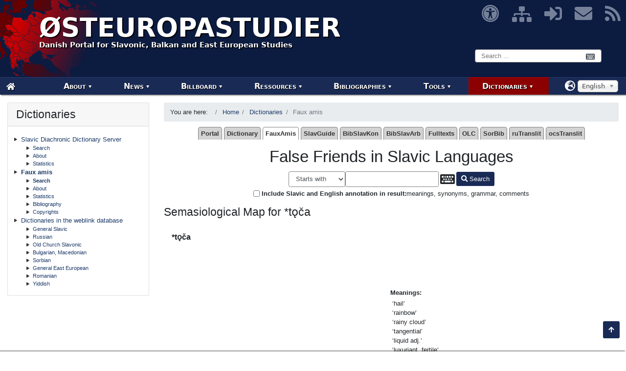

--- FILE ---
content_type: text/html; charset=utf-8
request_url: https://oesteuropastudier.dk/en/dictionaries/fauxamis?mode=showterm&term_id=144&form=tu%EF%BF%BD%EF%BF%BDa&language=Bosnian
body_size: 12901
content:
<!DOCTYPE html>
<html lang="en-gb" dir="ltr">
<head>
  <meta charset="utf-8">
  <meta name="viewport" content="width=device-width, initial-scale=1.0">
  <script src="/templates/oestudier3/js/jquery-3.4.1.min.js"></script>
  <base href="/en/dictionaries/fauxamis">
  <meta name="keywords" content="Østeuropa, Sydøsteuropa, Østeuropastudier, ØSØ, Grækenland, Rusland, Hviderusland, Ukraine, Polen, Tjekkiet, Slovakiet, Tjekkoslovakiet, Jugoslavien, Sovjetunion, Slovenien, Kroatien, Bosnien, Hercegovina, Serbien, Montenegro, Macedonien, Bulgarien, Grækenland, Ungarn, Rumænien, slavistik, slavisk, østslavistk, vestslavisk, sydslavisk, russisk, hviderussisk, ukrainsk, polsk, tjekkisk, slovaksk, slovensk, kroatisk, serbokroatisk, serbisk, bosnisk, montenegrinsk, macendonsk, ungarsk, rumænsk, BKS, bulgarsk, græsk, østeuropastudier, grækenlandstudier, Københavns Universitet, Balkan, balkanstudier, balkanistik, SNG, sovjet">
  <meta name="description" content="Do similar words from different Slavic languages have the same meaning? Easy-to-use access to information on interlingual interferences in the Slavic languages.">
  <title>Bosnian ‘tu��a’ - Database of False Friends in Slavic Languages</title>
  <link href="/templates/oestudier3/favicon.ico" rel="shortcut icon" type="image/vnd.microsoft.icon">
  <link href="/components/com_falsefriends/falsefriend/style.css" rel="stylesheet">
  <link href="/media/mod_languages/css/template.css?9939262990b17d665d37e3fe104fb2ef" rel="stylesheet">
  <link href="/media/jui/css/chosen.css?9939262990b17d665d37e3fe104fb2ef" rel="stylesheet">
  <link href="/media/com_finder/css/finder.css?9939262990b17d665d37e3fe104fb2ef" rel="stylesheet">
  <script src="/media/jui/js/jquery.min.js?9939262990b17d665d37e3fe104fb2ef"></script>
  <script src="/templates/oestudier3/js/jui/jquery-noconflict.js?9939262990b17d665d37e3fe104fb2ef"></script>
  <script src="/media/jui/js/jquery-migrate.min.js?9939262990b17d665d37e3fe104fb2ef"></script>
  <script src="/media/jui/js/chosen.jquery.min.js?9939262990b17d665d37e3fe104fb2ef"></script>
  <script src="/templates/oestudier3/js/jui/bootstrap.min.js?9939262990b17d665d37e3fe104fb2ef"></script>
  <script src="/media/jui/js/jquery.autocomplete.min.js?9939262990b17d665d37e3fe104fb2ef"></script>
  <script>

        jQuery(function ($) {
                initChosen();
                $("body").on("subform-row-add", initChosen);

                function initChosen(event, container)
                {
                        container = container || document;
                        $(container).find(".advancedSelect").chosen({"disable_search_threshold":10,"search_contains":true,"allow_single_deselect":true,"placeholder_text_multiple":"Type or select some options","placeholder_text_single":"Select an option","no_results_text":"No results match"});
                }
        });
        
  jQuery(function($){ initTooltips(); $("body").on("subform-row-add", initTooltips); function initTooltips (event, container) { container = container || document;$(container).find(".hasTooltip").tooltip({"html": true,"container": "body"});} });
  jQuery(document).ready(function() {
        var value, searchword = jQuery('#mod-finder-searchword188');

                // Get the current value.
                value = searchword.val();

                // If the current value equals the default value, clear it.
                searchword.on('focus', function ()
                {
                        var el = jQuery(this);

                        if (el.val() === 'Search ...')
                        {
                                el.val('');
                        }
                });

                // If the current value is empty, set the previous value.
                searchword.on('blur', function ()
                {
                        var el = jQuery(this);

                        if (!el.val())
                        {
                                el.val(value);
                        }
                });

                jQuery('#mod-finder-searchform188').on('submit', function (e)
                {
                        e.stopPropagation();
                        var advanced = jQuery('#mod-finder-advanced188');

                        // Disable select boxes with no value selected.
                        if (advanced.length)
                        {
                                advanced.find('select').each(function (index, el)
                                {
                                        var el = jQuery(el);

                                        if (!el.val())
                                        {
                                                el.attr('disabled', 'disabled');
                                        }
                                });
                        }
                });
        var suggest = jQuery('#mod-finder-searchword188').autocomplete({
                serviceUrl: '/en/component/finder/?task=suggestions.suggest&amp;format=json&amp;tmpl=component',
                paramName: 'q',
                minChars: 1,
                maxHeight: 400,
                width: 300,
                zIndex: 9999,
                deferRequestBy: 500
        });});
  </script>
  <meta property="og:site_name" content="Danish Portal for East European Studies">
  <meta property="og:url" content="https://oesteuropastudier.dk/en/dictionaries/fauxamis?mode=showterm&term_id=144&form=tu%EF%BF%BD%EF%BF%BDa&language=Bosnian">
  <meta property="og:locale" content="en_GB">
  <meta name="twitter:site" content="@OEstudier">
  <meta name="webmaster" content="Martin Podolak">
  <link href="https://feeds.oesteuropastudier.dk/public.php?op=rss&id=6&is_cat=1&key=jlz8wx5b143763659a0&order=feed_dates" rel="alternate" type="application/rss+xml" title="Everything">
  <link href="https://feeds.oesteuropastudier.dk/public.php?op=rss&id=-1027&key=sdpf415e666a8860e4b" rel="alternate" type="application/rss+xml" title="Careers only">
  <link href="/en/?option=com_jevents&task=modlatest.rss&format=feed&type=rss&modid=258" rel="alternate" type="application/rss+xml" title="Events only">
  <link href="/templates/oestudier3/css/bootstrap.min.css" rel="stylesheet" type="text/css">
  <link href="/templates/oestudier3/css/jquery.mmenu.all.css" rel="stylesheet" type="text/css">
  <link href="/templates/oestudier3/css/hamburgers.min.css" rel="stylesheet" type="text/css">
  <link href="/templates/oestudier3/css/slavguide-widget.css" rel="stylesheet" type="text/css">
  <link href="/templates/oestudier3/css/keyboard.css" rel="stylesheet" type="text/css">
  <link href="/templates/oestudier3/fonts/fontawesome-free/css/fontawesome.min.css" rel="stylesheet" type="text/css">
  <link href="/templates/oestudier3/css/template.css" rel="stylesheet" type="text/css">
  <script src="/templates/oestudier3/js/modernizr-2.8.3.js"></script>
  <script src="/templates/oestudier3/js/aria-menu/MenubarLinks.js"></script>
  <script src="/templates/oestudier3/js/aria-menu/MenubarItemLinks.js"></script>
  <script src="/templates/oestudier3/js/aria-menu/PopupMenuLinks.js"></script>
  <script src="/templates/oestudier3/js/aria-menu/PopupMenuItemLinks.js"></script>
  <script>
  $(document).ready(function() {
  $("#heading-banner").headroom();
  $("#nav-bottom").headroom();
  $("#back-top").headroom();
                var offset = 220;
                var duration = 500;
                $(window).scroll(function() {
                        if ($(this).scrollTop() > offset) {
                                $('.back-top').fadeIn(duration);
                        } else {
                                $('.back-top').fadeOut(duration);
                        }
                });
                $('.back-top').click(function(event) {
                        event.preventDefault();
                        $('html, body').animate({scrollTop: 0}, duration);
                        return false;
                });
                $('.back-top-nav-bottom').click(function(event) {
                        event.preventDefault();
                        $('html, body').animate({scrollTop: 0}, duration);
                        return false;
                });
  });
  </script>
  <script>
  function AccessibilityFunction() {
  document.cookie = 'accessible=yes; path=/ '
  location.reload();
  };
  </script>
  <script>
  function AccessibilitySaveFunction() {
  document.cookie = 'accessible=yes; max-age=31536000; path=/ '
  location.reload();
  };
  </script>
  <script>
  function removeAccessibilityFunction() {
  document.cookie = 'accessible=; expires=Thu, 01 Jan 1970 00:00:00 GMT; path=/'
  location.reload();
  };
  </script>
  <script>
  $(document).ready(function() {
        $("#my-menu").mmenu({
        "navbar": {
                "title": "ØSTEUROPASTUDIER",
                "titleLink": "parent"
        },
        "extensions": [
                "position-right",
                "theme-dark",
                "pageshadow",
                "border-full"
        ],
        "iconbar": {
                "add": true,
                "top": [
                        "<a href='/'><i class='fas fa-home'></i><span class='sr-only sr-noremove'>Main menu</span></a>",
                        "<a title='The portal's Slavic diachronic dictionary server' href='https://ordbog.oesteuropastudier.dk/en'><i class='fas fa-book'></i><span class='sr-only sr-noremove'>Dictionary server</span></a>",
                        "<a href='/en/sitemap'><i class='fas fa-sitemap'></i><span class='sr-only sr-noremove'>Sitemap</span></a>",
                        "<a href='en/log-in'><i class='fas fa-sign-in-alt'></i><span class='sr-only sr-noremove'>User</span></a>",
                        "<a href='/en/contacts'><i class='fas fa-envelope'></i><span class='sr-only sr-noremove'>Contacts</span></a>"
                ],
                "bottom": [
                        "<i class='fab fa-twitter'></i><span class='sr-only sr-noremove'>Twitter</span>",
                        "<i class='fab fa-facebook-square'></i><span class='sr-only sr-noremove'>Facebook</span>",
                        "<a title='Subscribe newsfeed (RSS)' href='en/subscribe'><i class='fas fa-rss'></i><span class='sr-only sr-noremove'>RSS</span></a>"
                ]
        },
        "navbars": [
                {
                        "position": "top",
                        "type": "tabs",
                        "content": [
                                "<a href='#panel-menu'>Main menu</a>",
                                "<a href='#panel-language'><i class='fas fa-globe-europe'></i><span style='font-size:8pt;vertical-align:middle;'>Sprog / Язык</span></a>"
                        ]
                },
                {
                        "position": "top",
                        "content": [
                                "breadcrumbs"
                        ]
                }
        ]
  },
  {
        offCanvas: {
                pageSelector: "#wrap"
        }
  });
        var $icon = $("#my-icon");
        var api = $("#my-menu").data( "mmenu" );
        $icon.on( "click", function() {
                api.open();
        });
        api.bind( "open:finish", function() {
                setTimeout(function() {
                        $icon.addClass( "is-active" );
                }, 100);
        });
        api.bind( "close:finish", function() {
                setTimeout(function() {
                        $icon.removeClass( "is-active" );
                }, 100);
        });
  });
  </script>
  <script>
  var kblang = { lang : 'Translit' };
  </script>
  <script>
  $(document).ready(function() {
  if (Modernizr.touch) {
        $('[data-disable-touch-keyboard]').attr('readonly', 'readonly');
        $("head").append($("<link rel='stylesheet' href='/templates/oestudier3/css/keyboard-touch.css' type='text/css' media='screen' />"));
  }
  });
  </script>
  <script>
  // tjek igen
  function displayMenu() {
  $('nav.navigation > .menu').css({'display': 'block' });
  }
  </script>
  <style>
  #fullscreen {
  background-color: transparent;
  width:100vw;
  height:100vh;
  display: flex;
  align-items: center;
  position: fixed;
  z-index: 4999;
  }

  #overlay {
  display: flex;
  align-items: center;
  position: fixed;
  z-index: 5000;
  height: 100vh;
  margin:auto calc(50vw - 75px);
  background-color: transparent;
  font-size:10pt;
  }

  .loadingbox {
  background-color: rgba(0,0,0,0.8);
  border-radius:10px;
  align-items: center;
  display: flex;
  align-items: center;
  flex-direction: column;
  width:150px;
  }

  .spinner-border {
  color:#0C1B40;
  font-size:3em;
  width: 3em;
  height:3em;
  }

  .loading {
  margin:0 5px 15px 0;
  font-weight:bold;
  color:white;
  font-size:1.5em;
  }
  </style>
</head>
<body onload="displayMenu()">
  <div id="fullscreen">
    <div id="overlay">
      <div class="d-flex justify-content-center loadingbox" role="status">
        <div>
          <div class="spinner-border spinner-border-xl text-light m-3" style=""></div>
        </div><span class="sr-only loading">Loading...</span>
      </div>
    </div>
  </div>
  <script>
  jQuery(window).load(function(){
        jQuery('#fullscreen').fadeOut();
  });
  </script>
  <div id="wrap">
    <div id="heading-banner" class="header headroom">
      <header id="top">
        <div class="title">
          <div class="custom">
            <a class="titletag" href="/" tabindex="-1">
            <div class="banner-oestudier titletag">
              <span title="Danish Portal for Slavonic, Balkan and East European Studies" class="sr-only d-none d-md-block titletag">Welcome to</span> Østeuropastudier <span class="sr-only d-none d-md-block titletag">the Danish Portal for Slavonic, Balkan and East European Studies</span>
            </div></a>
            <p aria-hidden="true" class="d-none d-md-block titletag">Danish Portal for Slavonic, Balkan and East European Studies</p>
          </div>
        </div>
        <div class="social-media d-none d-md-block" style="position:absolute;right:0;">
          <a href="#" class="social fas fa-universal-access accessibility" title="Turn accessibility on" data-toggle="modal" data-target="#accessibleWelcome"><span class="sr-only sr-noremove">Accessibility</span></a> <a class="social fas fa-sitemap" style="font-size:24pt;line-height:24pt;" title="Sitemap" href="/en/sitemap"><span class="sr-only sr-noremove">Sitemap</span></a> <a class="social fas fa-sign-in-alt" title="User" tabindex="-1" href="/en/log-in"><span class="sr-only sr-noremove">User</span></a> <a class="social fas fa-envelope" title="Write a message to the editors" tabindex="-1" href="/en/contacts"><span class="sr-only sr-noremove">Contacts</span></a> <span class="sr-only sr-noremove">Twitter</span> <span class="sr-only sr-noremove">Facebook</span> <a class="social fas fa-rss" title="Subscribe newsfeed (RSS)" tabindex="-1" href="/en/subscribe"><span class="sr-only sr-noremove">RSS</span></a>
        </div>
        <div class="d-none d-md-block" style="clear:both;"></div>
        <div id="search" class="search keyboard d-none d-md-block" role="search" aria-hidden="true">
          <div class="finder">
            <form id="mod-finder-searchform188" action="/en/" method="get" class="form-search" role="search" name="mod-finder-searchform188">
              <label for="mod-finder-searchword188" class="element-invisible finder">Search</label><input type="text" name="q" id="mod-finder-searchword188" class="search-query input-medium" size="25" value="" placeholder="Search ...">
            </form>
          </div>
        </div><a href="#my-menu" title="Navigation" id="my-icon" tabindex="-1" class="container-xs d-md-none float-right aria-noremove hamburger float-right hamburger--slider"><span class="sr-only sr-noremove">Navigation</span> <span class="hamburger-box"><span class="hamburger-inner"></span></span></a>
      </header>
      <nav class="navigation d-md-block sr-only-sm" aria-label="primary">
        <div class="menu float-left">
          <div class="menu default-menu">
            <div class="module-header">
              <h2 class="">Navigation:</h2>
            </div>
            <div class="module-body">
              <ul class="nav menu navbar-nav mod-list">
                <li class="item-335 default">
                  <a href="/en/" title="Search the portal's ressources" class="hjem">Main</a>
                </li>
                <li class="item-338 deeper parent">
                  <a href="/en/about">About</a>
                  <ul class="nav-child unstyled small">
                    <li class="item-975">
                      <a href="/en/about">The Portal</a>
                    </li>
                    <li class="item-339">
                      <a href="/en/log-in">Register</a>
                    </li>
                    <li class="item-994">
                      <a href="/en/contacts">Contacts / Feedback</a>
                    </li>
                    <li class="item-995">
                      <a href="/en/sitemap">Sitemap</a>
                    </li>
                    <li class="item-993">
                      <a href="/en/privacy">Data Privacy Policy</a>
                    </li>
                  </ul>
                </li>
                <li class="item-796 deeper parent">
                  <a href="/en/news">News</a>
                  <ul class="nav-child unstyled small">
                    <li class="item-976 parent">
                      <a href="/en/news">News</a>
                    </li>
                    <li class="item-619 parent">
                      <a href="/en/news/journals">Nordic Journals</a>
                    </li>
                    <li class="item-1097 parent">
                      <a href="/en/news/publications">Nordic Publications</a>
                    </li>
                    <li class="item-620 parent">
                      <a href="/en/news/research">Nordic Research</a>
                    </li>
                    <li class="item-1096 parent">
                      <a href="/en/news/research-economy">Nordic Research on Economy</a>
                    </li>
                    <li class="item-621 parent">
                      <a href="/en/news/organisations">Nordic Organisations</a>
                    </li>
                    <li class="item-622 parent">
                      <a href="/en/news/news-channels-blogs">Nordic News Channels and Blogs</a>
                    </li>
                    <li class="item-945 parent">
                      <a href="/en/news/podcasts">Nordic Podcasts</a>
                    </li>
                    <li class="item-1107 parent">
                      <a href="/en/news/event-announcements">Nordic Event Announcements</a>
                    </li>
                    <li class="item-1069">
                      <a href="/en/billboard/careers">Nordic Job Board</a>
                    </li>
                    <li class="item-1052">
                      <a href="/en/news/sources">News Channel Sources</a>
                    </li>
                    <li class="item-1009">
                      <a href="/en/ressources/newsfeeds">Newsfeeds</a>
                    </li>
                    <li class="item-1742">Zotero</li>
                    <li class="item-297">
                      <a href="/en/news/subscribe">Subscribe</a>
                    </li>
                  </ul>
                </li>
                <li class="item-477 deeper parent">
                  <a href="/en/billboard">Billboard</a>
                  <ul class="nav-child unstyled small">
                    <li class="item-964 parent">
                      <a href="/en/billboard">Announcements</a>
                    </li>
                    <li class="item-435">
                      <a href="/en/billboard/magazine">Magazine</a>
                    </li>
                    <li class="item-324 parent">
                      <a href="/en/billboard/careers">Careers</a>
                    </li>
                    <li class="item-322 parent">
                      <a href="/en/billboard/events">Events</a>
                    </li>
                    <li class="item-1074">
                      <a href="/en/news/subscribe">Subscribe</a>
                    </li>
                    <li class="item-317 parent">
                      <a href="/en/billboard/filmclub">Russian Film Club</a>
                    </li>
                  </ul>
                </li>
                <li class="item-965 deeper parent">
                  <a href="/en/ressources">Ressources</a>
                  <ul class="nav-child unstyled small">
                    <li class="item-332 parent">
                      <a href="/en/ressources/weblinks">Weblink Database</a>
                    </li>
                    <li class="item-780">
                      <a href="/en/ressources/subject-gateway-slavistics" title="Subject Gateway Slavistics">Subject Gateway Slavistics</a>
                    </li>
                    <li class="item-327 parent">
                      <a href="/en/ressources/document-database">Document Database</a>
                    </li>
                    <li class="item-785">
                      <a href="/en/ressources/slavic-fulltext-sources" title="Slavic Fulltext Sources">Slavic Fulltext Sources</a>
                    </li>
                    <li class="item-295 parent">
                      <a href="/en/ressources/newsfeeds">Newsfeeds</a>
                    </li>
                    <li class="item-517">
                      <a href="/en/ressources/archive">Archive</a>
                    </li>
                    <li class="item-1743">Zotero</li>
                  </ul>
                </li>
                <li class="item-967 deeper parent">
                  <a href="/en/bibliographies">Bibliographies</a>
                  <ul class="nav-child unstyled small">
                    <li class="item-779">
                      <a href="/en/bibliographies/bibslavkon" title="Bibliography of International Congresses of Slavists">BibSlavKon</a>
                    </li>
                    <li class="item-778">
                      <a href="/en/bibliographies/bibslavarb" title="Bibliographie slavistischer Arbeiten aus deutschsprachigen Fachzeitschriften 1876-1983">BibSlavArb</a>
                    </li>
                    <li class="item-941">
                      <a href="/en/bibliographies/olc-slavistics">OLC Slavistics</a>
                    </li>
                    <li class="item-807">
                      <a href="/en/bibliographies/sorbian-bibliography" title="Sorbian Bibliography">SorBib</a>
                    </li>
                    <li class="item-1747">Zotero</li>
                  </ul>
                </li>
                <li class="item-966 deeper parent">
                  <a href="/en/tools">Tools</a>
                  <ul class="nav-child unstyled small">
                    <li class="item-1018 parent">
                      <a href="/en/tools/transliteration">Transliteration</a>
                    </li>
                    <li class="item-300 parent">
                      <a href="/en/tools/bookmarklets">Bookmarklets</a>
                    </li>
                    <li class="item-788">
                      <a href="/en/tools/virtual-keyboard">Virtual Keyboard</a>
                    </li>
                    <li class="item-303">
                      <a href="/en/tools/libx-en">LibX</a>
                    </li>
                    <li class="item-1610">
                      <a href="/en/tools/digital-humanities">Digital Humanities</a>
                    </li>
                    <li class="item-1568">
                      <a href="/en/tools/webmasters">Webmaster's toolbox</a>
                    </li>
                  </ul>
                </li>
                <li class="item-968 active deeper parent">
                  <a href="/en/dictionaries" title="Dictionaries hosted at this portal">Dictionaries</a>
                  <ul class="nav-child unstyled small">
                    <li class="item-983 parent">
                      <a href="https://ordbog.oesteuropastudier.dk/en" title="Dictionary system with focus on historical linguistics of the Slavic languages">Slavic Diachronic Dictionary Server</a>
                    </li>
                    <li class="item-1136 current active parent">
                      <a href="/en/dictionaries/fauxamis" title="A database of false friends ('faux amis') in Slavic languages" class="nav-header">Faux amis</a>
                    </li>
                    <li class="item-1153 parent">
                      <a href="/en/dictionaries/weblinks">Dictionaries in the weblink database</a>
                    </li>
                  </ul>
                </li>
              </ul>
            </div>
          </div>
        </div>
        <div class="languagepicker float-right">
          <i class="fas fa-globe-europe"></i>
          <div class="languagepicker default-menu non-accessible">
            <div class="module-body">
              <div class="mod-languages non-accessible">
                <form name="lang" method="post" action="https://oesteuropastudier.dk/en/dictionaries/fauxamis" id="lang">
                  <select class="inputbox advancedSelect" onchange="document.location.replace(this.value);">
                    <option dir="ltr" value="/da/ordbøger/fauxamis">
                      Dansk
                    </option>
                    <option dir="ltr" value="/en/dictionaries/fauxamis" selected="selected">
                      English
                    </option>
                    <option dir="ltr" value="/ru/словари/fauxamis">
                      Русский
                    </option>
                  </select>
                </form>
              </div>
            </div>
          </div>
          <div class="languagepicker default-menu sr-only">
            <div class="module-body">
              <div class="mod-languages sr-only">
                <ul class="lang-inline" dir="ltr">
                  <li>
                    <a href="/da/ordb%C3%B8ger/fauxamis">Dansk</a>
                  </li>
                  <li>
                    <a href="/ru/%D1%81%D0%BB%D0%BE%D0%B2%D0%B0%D1%80%D0%B8/fauxamis">Русский</a>
                  </li>
                </ul>
              </div>
            </div>
          </div>
        </div>
      </nav>
    </div>
    <div class="contents row">
      <div class="nav-to-top" id="navigation"></div>
      <div class="template-sidebar-left container-md col-md-3">
        <nav style="display:block;" aria-label="secondary">
          <div class="menu-left card card-grey d-none d-md-block undermenu">
            <h3 class="card-header">Dictionaries</h3>
            <div class="card-body">
              <ul class="nav menu mod-list">
                <li class="item-983 deeper parent">
                  <a href="https://ordbog.oesteuropastudier.dk/en" title="Dictionary system with focus on historical linguistics of the Slavic languages">Slavic Diachronic Dictionary Server</a>
                  <ul class="nav-child unstyled small">
                    <li class="item-1150">
                      <a href="https://ordbog.oesteuropastudier.dk/en">Search</a>
                    </li>
                    <li class="item-984">
                      <a href="https://ordbog.oesteuropastudier.dk/index.php/viewpage/About.xhtml" title="Information on the dictionary server">About</a>
                    </li>
                    <li class="item-985">
                      <a href="https://ordbog.oesteuropastudier.dk/index.php/viewpage/Statistics.xhtml" title="The dictionary server in numbers">Statistics</a>
                    </li>
                  </ul>
                </li>
                <li class="item-1136 current deeper parent">
                  <a href="/en/dictionaries/fauxamis" title="A database of false friends ('faux amis') in Slavic languages" class="nav-header">Faux amis</a>
                  <ul class="nav-child unstyled small">
                    <li class="item-1148 current">
                      <a href="/en/dictionaries/fauxamis">Search</a>
                    </li>
                    <li class="item-1194">
                      <a href="/en/dictionaries/fauxamis#about" title="Information about this database">About</a>
                    </li>
                    <li class="item-1140">
                      <a href="/en/dictionaries/fauxamis?mode=statistics" title="The database in numbers">Statistics</a>
                    </li>
                    <li class="item-1143">
                      <a href="/en/dictionaries/fauxamis?mode=bibliography">Bibliography</a>
                    </li>
                    <li class="item-1195">
                      <a href="/en/dictionaries/fauxamis#copyrights">Copyrights</a>
                    </li>
                  </ul>
                </li>
                <li class="item-1153 deeper parent">
                  <a href="/en/dictionaries/weblinks">Dictionaries in the weblink database</a>
                  <ul class="nav-child unstyled small">
                    <li class="item-1163">
                      <a href="/en/dictionaries/weblinks/slavic">General Slavic</a>
                    </li>
                    <li class="item-1164">
                      <a href="/en/dictionaries/weblinks/russian">Russian</a>
                    </li>
                    <li class="item-1165">
                      <a href="/en/dictionaries/weblinks/ocs">Old Church Slavonic</a>
                    </li>
                    <li class="item-1166">
                      <a href="/en/dictionaries/weblinks/bulgarian-macedonian">Bulgarian, Macedonian</a>
                    </li>
                    <li class="item-1167">
                      <a href="/en/dictionaries/weblinks/sorbian">Sorbian</a>
                    </li>
                    <li class="item-1168">
                      <a href="/en/dictionaries/weblinks/east-european">General East European</a>
                    </li>
                    <li class="item-1169">
                      <a href="/en/dictionaries/weblinks/romanian">Romanian</a>
                    </li>
                    <li class="item-1170">
                      <a href="/en/dictionaries/weblinks/yiddish">Yiddish</a>
                    </li>
                  </ul>
                </li>
              </ul>
            </div>
          </div>
        </nav>
        <aside aria-label="navigation-left"></aside>
      </div>
      <div class="container-component container-md col-md-9">
        <div aria-label="Sti" role="navigation">
          <ul itemscope itemtype="https://schema.org/BreadcrumbList" class="breadcrumb">
            <li>You are here: &#160;</li>
            <li itemprop="itemListElement" itemscope itemtype="https://schema.org/ListItem">
              <a itemprop="item" href="/en/" class="pathway"><span itemprop="name">Home</span></a> <span class="divider"><img src="/media/system/images/arrow.png" alt=""></span>
              <meta itemprop="position" content="1">
            </li>
            <li itemprop="itemListElement" itemscope itemtype="https://schema.org/ListItem">
              <a itemprop="item" href="/en/dictionaries" class="pathway"><span itemprop="name">Dictionaries</span></a> <span class="divider"><img src="/media/system/images/arrow.png" alt=""></span>
              <meta itemprop="position" content="2">
            </li>
            <li itemprop="itemListElement" itemscope itemtype="https://schema.org/ListItem" class="active">
              <span itemprop="name">Faux amis</span>
              <meta itemprop="position" content="3">
            </li>
          </ul>
        </div>
        <main id="main-content">
          <div class="custom">
            <div id="portal-search">
              <div id="databases" class="welcome_search">
                <div>
                  <nav aria-label="Databases">
                    <span style="font-weight:bold;margin:3px;" class="sr-only">Choose database:</span>
                    <ul id="aria-menu2" class="panes" role="menubar">
                      <li role="none">
                        <a tabindex="0" role="menuitem" href="/en" id="portalpane" class="welcome_search_active" title="Search documents, links, articles, events and news feeds">Portal</a>
                      </li>
                      <li role="none">
                        <a tabindex="-1" role="menuitem" href="https://ordbog.oesteuropastudier.dk/en" id="dictionarypane" title="The portal's dictionary server (123,000 headwords)">Dictionary</a>
                      </li>
                      <li role="none">
                        <a id="fauxamispane" tabindex="-1" role="menuitem" href="/en/dictionaries/fauxamis" title="A database of false friends ('faux amis') in Slavic languages">FauxAmis</a>
                      </li>
                      <li role="none">
                        <a id="slavguidepane" tabindex="-1" role="menuitem" href="/en/ressources/subject-gateway-slavistics" title="Subject Gateway Slavistics is an annotated link directory">SlavGuide</a>
                      </li>
                      <li role="none">
                        <a id="bibslavkonpane" tabindex="-1" role="menuitem" href="/en/bibliographies/bibslavkon" title="International Congresses of Slavists">BibSlavKon</a>
                      </li>
                      <li role="none">
                        <a id="bibslavarbpane" tabindex="-1" role="menuitem" href="/en/bibliographies/bibslavarb" title="Bibliography of Slavic Publications from German Journals 1876-1983">BibSlavArb</a>
                      </li>
                      <li role="none">
                        <a id="fulltextpane" tabindex="-1" role="menuitem" href="/en/ressources/slavic-fulltext-sources" title="Full text search in Wikisource projects on Slavonic studies and about 1000 other websites from the Russian internet">Fulltexts</a>
                      </li>
                      <li role="none">
                        <a id="olcpane" tabindex="-1" role="menuitem" href="/en/bibliographies/olc-slavistics" title="OLC Slavistics (bibliography)">OLC</a>
                      </li>
                      <li role="none">
                        <a id="sorbibpane" tabindex="-1" role="menuitem" href="/en/bibliographies/sorbian-bibliography" title="Sorbian bibliography">SorBib</a>
                      </li>
                      <li role="none">
                        <a id="rutranslitpane" tabindex="-1" role="menuitem" href="/en/tools/transliteration/russian" title="Transliteration tool for Russian">ruTranslit</a>
                      </li>
                      <li role="none">
                        <a id="ocstranslitpane" tabindex="-1" role="menuitem" href="/en/tools/transliteration/old-church-slavonic" title="Transliteration tool for Old Church Slavonic">ocsTranslit</a>
                      </li>
                    </ul>
                  </nav>
                </div>
              </div>
            </div>
          </div>
          <div id="system-message-container"></div>
          <div class="component-content">
            <div class="falsefriends"></div>
            <div class="falsefriend">
              <center>
                <script>
                var paneadd = document.getElementById("fauxamispane");
                var paneremove = document.getElementById("portalpane");
                paneadd.classList.add("welcome_search_active");
                paneremove.classList.remove("welcome_search_active");
                </script>
                <h1 style="padding-top:15px;">False Friends in Slavic Languages</h1>
                <form action="https://oesteuropastudier.dk/en/dictionaries/fauxamis" method="get" style="justify-content: center;" class="form-inline">
                  <div class="form-group">
                    <select id="string" name="string" class="form-control">
                      <option value="starts">
                        Starts with
                      </option>
                      <option value="contains">
                        Contains
                      </option>
                      <option value="ends">
                        Ends with
                      </option>
                      <option value="exact">
                        Exact match
                      </option>
                    </select> <input type="text" class="keyboardInput form-control" value="" name="search"> <button name="Search" type="submit" class="btn btn-primary"><span class="icon-search icon-white fas fa-search"></span> Search</button>
                  </div><br>
                  <div class="form-group">
                    <input title="This option always searches ‘contains’, overriding other preferences. Minimum 4 characters, please be patient with the database" id="meanings" name="meanings" class="form-check-input" type="checkbox"><strong>Include Slavic and English annotation in result:</strong> meanings, synonyms, grammar, comments
                  </div>
                </form>
              </center>
            </div>
            <div id="map" class="falsefriends_maps">
              <h3>Semasiological Map for *tǫča</h3>
              <table class="falsefriends_map">
                <tbody>
                  <tr>
                    <td class="map_itself">
                      <div style="position:relative;width:460px;height:410px:">
                        <img src="/components/com_falsefriends/falsefriend/img/FFmap-grey.gif">
                        <div class="smallmap"><img src="/components/com_falsefriends/falsefriend/img/FFmap-blr-x.gif"></div>
                        <div class="smallmap"><img src="/components/com_falsefriends/falsefriend/img/FFmap-bos-1.gif"></div>
                        <div class="smallmap"><img src="/components/com_falsefriends/falsefriend/img/FFmap-bul-x.gif"></div>
                        <div class="smallmap"><img src="/components/com_falsefriends/falsefriend/img/FFmap-bul-5.gif"></div>
                        <div class="smallmap"><img src="/components/com_falsefriends/falsefriend/img/FFmap-bul-6.gif"></div>
                        <div class="smallmap"><img src="/components/com_falsefriends/falsefriend/img/FFmap-cro-1.gif"></div>
                        <div class="smallmap"><img src="/components/com_falsefriends/falsefriend/img/FFmap-cz-x.gif"></div>
                        <div class="smallmap"><img src="/components/com_falsefriends/falsefriend/img/FFmap-cz-4.gif"></div>
                        <div class="smallmap"><img src="/components/com_falsefriends/falsefriend/img/FFmap-kas-x.gif"></div>
                        <div class="smallmap"><img src="/components/com_falsefriends/falsefriend/img/FFmap-kas-2.gif"></div>
                        <div class="smallmap"><img src="/components/com_falsefriends/falsefriend/img/FFmap-pol-x.gif"></div>
                        <div class="smallmap"><img src="/components/com_falsefriends/falsefriend/img/FFmap-pol-2.gif"></div>
                        <div class="smallmap"><img src="/components/com_falsefriends/falsefriend/img/FFmap-rus-x.gif"></div>
                        <div class="smallmap"><img src="/components/com_falsefriends/falsefriend/img/FFmap-rus-3.gif"></div>
                        <div class="smallmap"><img src="/components/com_falsefriends/falsefriend/img/FFmap-sln-1.gif"></div>
                        <div class="smallmap"><img src="/components/com_falsefriends/falsefriend/img/FFmap-lso-x.gif"></div>
                        <div class="smallmap"><img src="/components/com_falsefriends/falsefriend/img/FFmap-lso-2.gif"></div>
                        <div class="smallmap"><img src="/components/com_falsefriends/falsefriend/img/FFmap-uso-x.gif"></div>
                        <div class="smallmap"><img src="/components/com_falsefriends/falsefriend/img/FFmap-uso-2.gif"></div>
                        <div class="smallmap"><img src="/components/com_falsefriends/falsefriend/img/FFmap-ukr-x.gif"></div>
                        <div class="smallmap"><img src="/components/com_falsefriends/falsefriend/img/FFmap-ukr-3.gif"></div>
                        <div class="smallmap"><img src="/components/com_falsefriends/falsefriend/img/FFmap-CountryNamesSmaller.gif"></div>
                        <div style="position:absolute; left:15px; top:15px">
                          <big><strong>*tǫča</strong></big>
                        </div>
                      </div>
                    </td>
                    <td class="map_legend">
                      <p><strong>Meanings:</strong></p>
                      <div>
                        <div>
                          <img class="legend" src="/components/com_falsefriends/falsefriend/img/FFMapLegend-1.gif"> ‘hail’
                        </div>
                        <div>
                          <img class="legend" src="/components/com_falsefriends/falsefriend/img/FFMapLegend-2.gif"> ‘rainbow’
                        </div>
                        <div>
                          <img class="legend" src="/components/com_falsefriends/falsefriend/img/FFMapLegend-3.gif"> ‘rainy cloud’
                        </div>
                        <div>
                          <img class="legend" src="/components/com_falsefriends/falsefriend/img/FFMapLegend-4.gif"> ‘tangential’
                        </div>
                        <div>
                          <img class="legend" src="/components/com_falsefriends/falsefriend/img/FFMapLegend-5.gif"> ‘liquid <span class="note">adj.</span>’
                        </div>
                        <div>
                          <img class="legend" src="/components/com_falsefriends/falsefriend/img/FFMapLegend-6.gif"> ‘luxuriant, fertile’
                        </div>
                        <div>
                          <img class="legend" style="display:inline-block;" src="/components/com_falsefriends/falsefriend/img/FFMapLegend-none.gif"> no such word
                        </div>
                        <div>
                          <div class="legend" style="border: 2px solid white;display:inline-block;"></div>no information yet
                        </div>
                      </div>
                    </td>
                  </tr>
                </tbody>
              </table>
              <div>
                <strong>View this map on Wikibooks</strong> [Discussion] Edit
              </div>
              <table class="semmap">
                <tbody>
                  <tr>
                    <td rowspan="2" style="vertical-align:middle;"><em><strong>*tǫča</strong></em></td>
                    <td colspan="6">
                      <center>
                        <strong>Meanings</strong>
                      </center>
                    </td>
                  </tr>
                  <tr>
                    <td>hail</td>
                    <td>rainbow</td>
                    <td>rainy cloud</td>
                    <td>tangential</td>
                    <td>liquid <span class="note">adj.</span></td>
                    <td>luxuriant, fertile</td>
                  </tr>
                  <tr class="southeast">
                    <td class="heading">
                      <a title="Jump to the record for Russian ‘туча’" href="/en/dictionaries/fauxamis?mode=showterm&term_id=144&form=tu%EF%BF%BD%EF%BF%BDa&language=Bosnian#Russian">Russian <em>туча</em></a>
                    </td>
                    <td></td>
                    <td></td>
                    <td><strong>+</strong></td>
                    <td></td>
                    <td></td>
                    <td></td>
                  </tr>
                  <tr class="southeast">
                    <td class="heading">
                      <a title="Jump to the record for Ukrainian ‘туча’" href="/en/dictionaries/fauxamis?mode=showterm&term_id=144&form=tu%EF%BF%BD%EF%BF%BDa&language=Bosnian#Ukrainian">Ukrainian <em>туча</em></a>
                    </td>
                    <td></td>
                    <td></td>
                    <td><strong>+</strong></td>
                    <td></td>
                    <td></td>
                    <td></td>
                  </tr>
                  <tr class="southeast">
                    <td class="heading">
                      <a title="Jump to the record for Belarusian ‘∅’" href="/en/dictionaries/fauxamis?mode=showterm&term_id=144&form=tu%EF%BF%BD%EF%BF%BDa&language=Bosnian#Belarusian">Belarusian <em>∅</em></a>
                    </td>
                    <td></td>
                    <td></td>
                    <td></td>
                    <td></td>
                    <td></td>
                    <td></td>
                  </tr>
                  <tr>
                    <td class="heading">
                      <a title="Jump to the record for Polish ‘tęcza’" href="/en/dictionaries/fauxamis?mode=showterm&term_id=144&form=tu%EF%BF%BD%EF%BF%BDa&language=Bosnian#Polish">Polish <em>tęcza</em></a>
                    </td>
                    <td></td>
                    <td><strong>+</strong></td>
                    <td></td>
                    <td></td>
                    <td></td>
                    <td></td>
                  </tr>
                  <tr>
                    <td class="heading">
                      <a title="Jump to the record for Kashubian ‘tãga’" href="/en/dictionaries/fauxamis?mode=showterm&term_id=144&form=tu%EF%BF%BD%EF%BF%BDa&language=Bosnian#Kashubian">Kashubian <em>tãga</em></a>
                    </td>
                    <td></td>
                    <td><strong>+</strong></td>
                    <td></td>
                    <td></td>
                    <td></td>
                    <td></td>
                  </tr>
                  <tr>
                    <td class="heading">
                      <a title="Jump to the record for Lower Sorbian ‘tyca’" href="/en/dictionaries/fauxamis?mode=showterm&term_id=144&form=tu%EF%BF%BD%EF%BF%BDa&language=Bosnian#Lower%20Sorbian">Lower Sorbian <em>tyca</em></a>
                    </td>
                    <td></td>
                    <td><strong>+</strong></td>
                    <td></td>
                    <td></td>
                    <td></td>
                    <td></td>
                  </tr>
                  <tr>
                    <td class="heading">
                      <a title="Jump to the record for Upper Sorbian ‘tučel’" href="/en/dictionaries/fauxamis?mode=showterm&term_id=144&form=tu%EF%BF%BD%EF%BF%BDa&language=Bosnian#Upper%20Sorbian">Upper Sorbian <em>tučel</em></a>
                    </td>
                    <td></td>
                    <td><strong>+</strong></td>
                    <td></td>
                    <td></td>
                    <td></td>
                    <td></td>
                  </tr>
                  <tr>
                    <td class="heading">
                      <a title="Jump to the record for Czech ‘tečný’" href="/en/dictionaries/fauxamis?mode=showterm&term_id=144&form=tu%EF%BF%BD%EF%BF%BDa&language=Bosnian#Czech">Czech <em>tečný</em></a>
                    </td>
                    <td></td>
                    <td></td>
                    <td></td>
                    <td><strong>+</strong></td>
                    <td></td>
                    <td></td>
                  </tr>
                  <tr class="southeast">
                    <td class="heading">
                      <a title="Jump to the record for Slovenian ‘toča’" href="/en/dictionaries/fauxamis?mode=showterm&term_id=144&form=tu%EF%BF%BD%EF%BF%BDa&language=Bosnian#Slovenian">Slovenian <em>toča</em></a>
                    </td>
                    <td><strong>+</strong></td>
                    <td></td>
                    <td></td>
                    <td></td>
                    <td></td>
                    <td></td>
                  </tr>
                  <tr class="southeast">
                    <td class="heading">
                      <a title="Jump to the record for Croatian ‘tuča’" href="/en/dictionaries/fauxamis?mode=showterm&term_id=144&form=tu%EF%BF%BD%EF%BF%BDa&language=Bosnian#Croatian">Croatian <em>tuča</em></a>
                    </td>
                    <td><strong>+</strong></td>
                    <td></td>
                    <td></td>
                    <td></td>
                    <td></td>
                    <td></td>
                  </tr>
                  <tr class="southeast">
                    <td class="heading">
                      <a title="Jump to the record for Bosnian ‘tuča’" href="/en/dictionaries/fauxamis?mode=showterm&term_id=144&form=tu%EF%BF%BD%EF%BF%BDa&language=Bosnian#Bosnian">Bosnian <em>tuča</em></a>
                    </td>
                    <td><strong>+</strong></td>
                    <td></td>
                    <td></td>
                    <td></td>
                    <td></td>
                    <td></td>
                  </tr>
                  <tr class="southeast">
                    <td class="heading">
                      <a title="Jump to the record for Bulgarian ‘течен’" href="/en/dictionaries/fauxamis?mode=showterm&term_id=144&form=tu%EF%BF%BD%EF%BF%BDa&language=Bosnian#Bulgarian">Bulgarian <em>течен</em></a>
                    </td>
                    <td></td>
                    <td></td>
                    <td></td>
                    <td></td>
                    <td><strong>+</strong></td>
                    <td></td>
                  </tr>
                  <tr class="southeast">
                    <td class="heading">
                      <a title="Jump to the record for Bulgarian ‘тучен’" href="/en/dictionaries/fauxamis?mode=showterm&term_id=144&form=tu%EF%BF%BD%EF%BF%BDa&language=Bosnian#Bulgarian">Bulgarian <em>тучен</em></a> <span class="aspect">adjective</span>
                    </td>
                    <td></td>
                    <td></td>
                    <td></td>
                    <td></td>
                    <td></td>
                    <td><strong>+</strong></td>
                  </tr>
                  <tr>
                    <td style="text-align:left;"><strong>Meanings</strong></td>
                    <td>hail</td>
                    <td>rainbow</td>
                    <td>rainy cloud</td>
                    <td>tangential</td>
                    <td>liquid <span class="note">adj.</span></td>
                    <td>luxuriant, fertile</td>
                  </tr>
                </tbody>
              </table>
            </div>
            <div style="clear:both;margin-top:50px;"></div>
            <center>
              <p><a style="font-size:0.9em;" href="#copyrights">Copyrights for the ‘False Friends in Slavic Languages’</a></p>
              <p></p>
            </center>
          </div>
          <div style="margin-top:30px;width:100%;">
            <center>
              <img src="https://zenodo.org/badge/DOI/10.5281/zenodo.5178553.svg" alt="DOI"><br>
              <div style="height:15px;"></div>View on GitHub
            </center>
          </div>
        </main>
      </div>
    </div>
  </div>
  <div class="w-100"></div>
  <footer class="container-footer footer">
    <ul class="nav menu mod-list">
      <li class="item-340">
        <a href="/en/contacts">Contacts / Feedback</a>
      </li>
      <li class="item-342">
        <a href="/en/sitemap">Sitemap</a>
      </li>
      <li class="item-749">
        <a href="/en/privacy">Data Privacy Policy</a>
      </li>
    </ul>
    <p style="text-align: center;">&copy; 2011-2022 Danish Portal for East European Studies</p>
    <div style="text-align:center;">
      <div class="custom">
        Design & webmaster: Martin Podolak
      </div>
    </div>
    <p class="float-right"><a href="#navigation" id="back-top" title="Back to Top" class="back-top"><span class="sr-only">Back to Top</span><span class="icon-arrow-up-4"></span></a></p>
  </footer>
  <nav id="nav-bottom">
    <span title="Danish Portal for East European Studies" style="color:white;font-size:1.7rem;margin-left:30px;font-weight:bold;font-variant:small-caps;">Østeuropastudier</span>
    <div class="toolbar">
      <a class="social fas fa-home" href="/" title="Main menu"><span class="sr-only sr-noremove">Main menu</span></a> <a class="social fas fa-book" title="The portal's Slavic diachronic dictionary server" href="https://ordbog.oesteuropastudier.dk/en"><span class="sr-only sr-noremove">Dictionary server</span></a> <a href="#" class="social fas fa-universal-access accessibility" title="Turn accessibility on" data-toggle="modal" data-target="#accessibleWelcome"><span class="sr-only sr-noremove">Accessibility</span></a> <a class="social fas fa-sitemap" style="font-size:20pt;line-height:24pt;" title="Sitemap" href="/en/sitemap"><span class="sr-only sr-noremove">Sitemap</span></a> <a class="social fas fa-sign-in-alt" title="User" href="/en/log-in"><span class="sr-only sr-noremove">User</span></a> <a class="social fas fa-envelope" title="Write a message to the editors" href="/en/contacts"><span class="sr-only sr-noremove">Contacts</span></a> <span class="sr-only sr-noremove">Twitter</span> <span class="sr-only sr-noremove">Facebook</span> <a class="social fas fa-rss" title="Subscribe newsfeed (RSS)" href="/en/subscribe"><span class="sr-only sr-noremove">RSS</span></a>
    </div><a href="#navigation" class="back-top-nav-bottom" style="color:white;padding:0 20px;" title="Back to Top"><span style="vertical-align:super;" class="sr-only">Back to Top</span> <span style="font-size:1.5rem;" class="icon-arrow-up-4"></span></a>
  </nav>
  <nav id="my-menu" title="Navigation">
    <div id="panel-menu">
      <ul class="nav menu navbar-nav mod-list">
        <li class="item-335 default">
          <a href="/en/" title="Search the portal's ressources" class="hjem">Main</a>
        </li>
        <li class="item-338 deeper parent">
          <a href="/en/about">About</a>
          <ul class="nav-child unstyled small">
            <li class="item-975">
              <a href="/en/about">The Portal</a>
            </li>
            <li class="item-339">
              <a href="/en/log-in">Register</a>
            </li>
            <li class="item-994">
              <a href="/en/contacts">Contacts / Feedback</a>
            </li>
            <li class="item-995">
              <a href="/en/sitemap">Sitemap</a>
            </li>
            <li class="item-993">
              <a href="/en/privacy">Data Privacy Policy</a>
            </li>
          </ul>
        </li>
        <li class="item-796 deeper parent">
          <a href="/en/news">News</a>
          <ul class="nav-child unstyled small">
            <li class="item-976 deeper parent">
              <a href="/en/news">News</a>
              <ul class="nav-child unstyled small">
                <li class="item-1081">
                  <a href="/en/ressources/archive">Archive</a>
                </li>
              </ul>
            </li>
            <li class="item-619 deeper parent">
              <a href="/en/news/journals">Nordic Journals</a>
              <ul class="nav-child unstyled small">
                <li class="item-1041">
                  <a href="/en/news/journals/sources">Sources</a>
                </li>
              </ul>
            </li>
            <li class="item-1097 deeper parent">
              <a href="/en/news/publications">Nordic Publications</a>
              <ul class="nav-child unstyled small">
                <li class="item-1102">
                  <a href="/en/news/publications/sources">Sources</a>
                </li>
              </ul>
            </li>
            <li class="item-620 deeper parent">
              <a href="/en/news/research">Nordic Research</a>
              <ul class="nav-child unstyled small">
                <li class="item-1042">
                  <a href="/en/news/research/sources">Sources</a>
                </li>
              </ul>
            </li>
            <li class="item-1096 deeper parent">
              <a href="/en/news/research-economy">Nordic Research on Economy</a>
              <ul class="nav-child unstyled small">
                <li class="item-1103">
                  <a href="/en/news/research-economy/sources">Sources</a>
                </li>
              </ul>
            </li>
            <li class="item-621 deeper parent">
              <a href="/en/news/organisations">Nordic Organisations</a>
              <ul class="nav-child unstyled small">
                <li class="item-1043">
                  <a href="/en/news/organisations/sources">Sources</a>
                </li>
              </ul>
            </li>
            <li class="item-622 deeper parent">
              <a href="/en/news/news-channels-blogs">Nordic News Channels and Blogs</a>
              <ul class="nav-child unstyled small">
                <li class="item-1044">
                  <a href="/en/news/news-channels-blogs/sources">Sources</a>
                </li>
              </ul>
            </li>
            <li class="item-945 deeper parent">
              <a href="/en/news/podcasts">Nordic Podcasts</a>
              <ul class="nav-child unstyled small">
                <li class="item-1045">
                  <a href="/en/news/podcasts/sources">Sources</a>
                </li>
              </ul>
            </li>
            <li class="item-1107 deeper parent">
              <a href="/en/news/event-announcements">Nordic Event Announcements</a>
              <ul class="nav-child unstyled small">
                <li class="item-1110">
                  <a href="/en/news/event-announcements/sources">Sources</a>
                </li>
                <li class="item-1116">
                  <a href="/en/billboard/events">Calendar</a>
                </li>
              </ul>
            </li>
            <li class="item-1069">
              <a href="/en/billboard/careers">Nordic Job Board</a>
            </li>
            <li class="item-1052">
              <a href="/en/news/sources">News Channel Sources</a>
            </li>
            <li class="item-1009">
              <a href="/en/ressources/newsfeeds">Newsfeeds</a>
            </li>
            <li class="item-1742">Zotero</li>
            <li class="item-297">
              <a href="/en/news/subscribe">Subscribe</a>
            </li>
          </ul>
        </li>
        <li class="item-477 deeper parent">
          <a href="/en/billboard">Billboard</a>
          <ul class="nav-child unstyled small">
            <li class="item-964 deeper parent">
              <a href="/en/billboard">Announcements</a>
              <ul class="nav-child unstyled small">
                <li class="item-1003">
                  <a href="/en/ressources/archive">Archive</a>
                </li>
              </ul>
            </li>
            <li class="item-435">
              <a href="/en/billboard/magazine">Magazine</a>
            </li>
            <li class="item-324 deeper parent">
              <a href="/en/billboard/careers">Careers</a>
              <ul class="nav-child unstyled small">
                <li class="item-326">
                  <a href="/en/billboard/careers/guest-offer-a-job">Guest: Offer a job</a>
                </li>
                <li class="item-1080">
                  <a href="/en/billboard/careers/archive">Archive</a>
                </li>
              </ul>
            </li>
            <li class="item-322 deeper parent">
              <a href="/en/billboard/events">Events</a>
              <ul class="nav-child unstyled small">
                <li class="item-1087">
                  <a href="/en/billboard/events/archive">Archive</a>
                </li>
                <li class="item-1113">
                  <a href="/en/news/event-announcements">Event announcements</a>
                </li>
              </ul>
            </li>
            <li class="item-1074">
              <a href="/en/news/subscribe">Subscribe</a>
            </li>
            <li class="item-317 deeper parent">
              <a href="/en/billboard/filmclub">Russian Film Club</a>
              <ul class="nav-child unstyled small">
                <li class="item-546">
                  <a href="/en/billboard/filmclub">Spring 2015</a>
                </li>
                <li class="item-521">
                  <a href="/en/billboard/filmclub/spring-2014">Spring 2014</a>
                </li>
                <li class="item-502">
                  <a href="/en/billboard/filmclub/autumn-2013">Autumn 2013</a>
                </li>
                <li class="item-485">
                  <a href="/en/billboard/filmclub/spring-2013">Spring 2013</a>
                </li>
                <li class="item-460">
                  <a href="/en/billboard/filmclub/autumn-2012">Autumn 2012</a>
                </li>
                <li class="item-455">
                  <a href="/en/billboard/filmclub/spring-2012">Spring 2012</a>
                </li>
                <li class="item-582">
                  <a href="/en/billboard/filmclub/posters">Posters</a>
                </li>
                <li class="item-319">The club's Facebook group</li>
                <li class="item-320">
                  <a href="/en/billboard/filmclub/weblinks-on-russian-cinema">Weblinks on Russian cinema</a>
                </li>
                <li class="item-321">
                  <a href="/en/billboard/filmclub/calendar-on-russian-film-in-copenhagen">Calendar on Russian film in Copenhagen</a>
                </li>
              </ul>
            </li>
          </ul>
        </li>
        <li class="item-965 deeper parent">
          <a href="/en/ressources">Ressources</a>
          <ul class="nav-child unstyled small">
            <li class="item-332 deeper parent">
              <a href="/en/ressources/weblinks">Weblink Database</a>
              <ul class="nav-child unstyled small">
                <li class="item-1036">
                  <a href="/en/ressources/weblinks/search">Search</a>
                </li>
              </ul>
            </li>
            <li class="item-780">
              <a href="/en/ressources/subject-gateway-slavistics" title="Subject Gateway Slavistics">Subject Gateway Slavistics</a>
            </li>
            <li class="item-327 deeper parent">
              <a href="/en/ressources/document-database">Document Database</a>
              <ul class="nav-child unstyled small">
                <li class="item-330">
                  <a href="/en/ressources/document-database/add-document">Add document</a>
                </li>
                <li class="item-328">
                  <a href="/en/ressources/document-database/papers">Papers</a>
                </li>
                <li class="item-329">
                  <a href="/en/ressources/document-database/studie-og-undervisningsmateriale-2">Educational material</a>
                </li>
              </ul>
            </li>
            <li class="item-785">
              <a href="/en/ressources/slavic-fulltext-sources" title="Slavic Fulltext Sources">Slavic Fulltext Sources</a>
            </li>
            <li class="item-295 deeper parent">
              <a href="/en/ressources/newsfeeds">Newsfeeds</a>
              <ul class="nav-child unstyled small">
                <li class="item-1039">
                  <a href="/en/ressources/newsfeeds/search">Search</a>
                </li>
                <li class="item-1072">
                  <a href="/en/news/subscribe">Subscribe to the portal</a>
                </li>
              </ul>
            </li>
            <li class="item-517">
              <a href="/en/ressources/archive">Archive</a>
            </li>
            <li class="item-1743">Zotero</li>
          </ul>
        </li>
        <li class="item-967 deeper parent">
          <a href="/en/bibliographies">Bibliographies</a>
          <ul class="nav-child unstyled small">
            <li class="item-779">
              <a href="/en/bibliographies/bibslavkon" title="Bibliography of International Congresses of Slavists">BibSlavKon</a>
            </li>
            <li class="item-778">
              <a href="/en/bibliographies/bibslavarb" title="Bibliographie slavistischer Arbeiten aus deutschsprachigen Fachzeitschriften 1876-1983">BibSlavArb</a>
            </li>
            <li class="item-941">
              <a href="/en/bibliographies/olc-slavistics">OLC Slavistics</a>
            </li>
            <li class="item-807">
              <a href="/en/bibliographies/sorbian-bibliography" title="Sorbian Bibliography">SorBib</a>
            </li>
            <li class="item-1747">Zotero</li>
          </ul>
        </li>
        <li class="item-966 deeper parent">
          <a href="/en/tools">Tools</a>
          <ul class="nav-child unstyled small">
            <li class="item-1018 deeper parent">
              <a href="/en/tools/transliteration">Transliteration</a>
              <ul class="nav-child unstyled small">
                <li class="item-299">
                  <a href="/en/tools/transliteration/russian">Russian</a>
                </li>
                <li class="item-950">
                  <a href="/en/tools/transliteration/old-church-slavonic">Old Church Slavonic</a>
                </li>
                <li class="item-1409">
                  <a href="/en/tools/bookmarklets/yiddish">Yiddish</a>
                </li>
              </ul>
            </li>
            <li class="item-300 deeper parent">
              <a href="/en/tools/bookmarklets">Bookmarklets</a>
              <ul class="nav-child unstyled small">
                <li class="item-1389">
                  <a href="/en/tools/bookmarklets/yiddish">Yiddish</a>
                </li>
              </ul>
            </li>
            <li class="item-788">
              <a href="/en/tools/virtual-keyboard">Virtual Keyboard</a>
            </li>
            <li class="item-303">
              <a href="/en/tools/libx-en">LibX</a>
            </li>
            <li class="item-1610">
              <a href="/en/tools/digital-humanities">Digital Humanities</a>
            </li>
            <li class="item-1568">
              <a href="/en/tools/webmasters">Webmaster's toolbox</a>
            </li>
          </ul>
        </li>
        <li class="item-968 active deeper parent">
          <a href="/en/dictionaries" title="Dictionaries hosted at this portal">Dictionaries</a>
          <ul class="nav-child unstyled small">
            <li class="item-983 deeper parent">
              <a href="https://ordbog.oesteuropastudier.dk/en" title="Dictionary system with focus on historical linguistics of the Slavic languages">Slavic Diachronic Dictionary Server</a>
              <ul class="nav-child unstyled small">
                <li class="item-1150">
                  <a href="https://ordbog.oesteuropastudier.dk/en">Search</a>
                </li>
                <li class="item-984">
                  <a href="https://ordbog.oesteuropastudier.dk/index.php/viewpage/About.xhtml" title="Information on the dictionary server">About</a>
                </li>
                <li class="item-985">
                  <a href="https://ordbog.oesteuropastudier.dk/index.php/viewpage/Statistics.xhtml" title="The dictionary server in numbers">Statistics</a>
                </li>
              </ul>
            </li>
            <li class="item-1136 current active deeper parent">
              <a href="/en/dictionaries/fauxamis" title="A database of false friends ('faux amis') in Slavic languages" class="nav-header">Faux amis</a>
              <ul class="nav-child unstyled small">
                <li class="item-1148 current active">
                  <a href="/en/dictionaries/fauxamis">Search</a>
                </li>
                <li class="item-1194">
                  <a href="/en/dictionaries/fauxamis#about" title="Information about this database">About</a>
                </li>
                <li class="item-1140">
                  <a href="/en/dictionaries/fauxamis?mode=statistics" title="The database in numbers">Statistics</a>
                </li>
                <li class="item-1143">
                  <a href="/en/dictionaries/fauxamis?mode=bibliography">Bibliography</a>
                </li>
                <li class="item-1195">
                  <a href="/en/dictionaries/fauxamis#copyrights">Copyrights</a>
                </li>
              </ul>
            </li>
            <li class="item-1153 deeper parent">
              <a href="/en/dictionaries/weblinks">Dictionaries in the weblink database</a>
              <ul class="nav-child unstyled small">
                <li class="item-1163">
                  <a href="/en/dictionaries/weblinks/slavic">General Slavic</a>
                </li>
                <li class="item-1164">
                  <a href="/en/dictionaries/weblinks/russian">Russian</a>
                </li>
                <li class="item-1165">
                  <a href="/en/dictionaries/weblinks/ocs">Old Church Slavonic</a>
                </li>
                <li class="item-1166">
                  <a href="/en/dictionaries/weblinks/bulgarian-macedonian">Bulgarian, Macedonian</a>
                </li>
                <li class="item-1167">
                  <a href="/en/dictionaries/weblinks/sorbian">Sorbian</a>
                </li>
                <li class="item-1168">
                  <a href="/en/dictionaries/weblinks/east-european">General East European</a>
                </li>
                <li class="item-1169">
                  <a href="/en/dictionaries/weblinks/romanian">Romanian</a>
                </li>
                <li class="item-1170">
                  <a href="/en/dictionaries/weblinks/yiddish">Yiddish</a>
                </li>
              </ul>
            </li>
          </ul>
        </li>
      </ul>
    </div>
    <div id="panel-language" class="languagepicker-resp">
      <div class="mod-languages">
        <ul class="lang-block" dir="ltr">
          <li>
            <a href="/da/ordb%C3%B8ger/fauxamis">Dansk</a>
          </li>
          <li class="lang-active">
            <a href="/en/dictionaries/fauxamis?mode=showterm&term_id=144&form=tu%EF%BF%BD%EF%BF%BDa&language=Bosnian">English</a>
          </li>
          <li>
            <a href="/ru/%D1%81%D0%BB%D0%BE%D0%B2%D0%B0%D1%80%D0%B8/fauxamis">Русский</a>
          </li>
        </ul>
      </div>
    </div>
  </nav>
  <div id="accessibleWelcome" class="modal fade" tabindex="-1" role="dialog" aria-labelledby="accessibleWelcome">
    <div class="modal-dialog" role="document">
      <div class="modal-content">
        <div class="modal-header">
          <h4 class="modal-title"><i class="fas fa-universal-access"></i> Accessibility</h4><button type="button" onclick="AccessibilityWelcomeFunction();" class="close" data-dismiss="modal" aria-label="Close"><span class="aria-noremove" aria-hidden="true">&times;</span></button>
        </div>
        <div class="modal-body">
          <div style="text-align:center;">
            <button title="Turn accessibility on" data-placement="bottom" data-toggle="tooltip" type="button" onclick="AccessibilityFunction();" data-dismiss="modal" class="btn btn-success">Turn on</button> <button title="Turn the accessible version on and save (cookie)" data-placement="bottom" data-toggle="tooltip" type="button" onclick="AccessibilitySaveFunction();" data-dismiss="modal" class="btn btn-success">Turn and save</button> <button title="Cancel and close this message" data-placement="bottom" data-toggle="tooltip" type="button" data-dismiss="modal" class="btn btn-danger">Cancel</button> <a href="/da/om#tilg%C3%A6ngelighed" title="Read more on accessibility of the portal (Danish)" data-placement="bottom" data-toggle="tooltip" onclick="AccessibilityWelcomeFunction();" class="btn btn-info">Information</a>
          </div>
        </div>
      </div>
    </div>
  </div>
  <div>
    <script src="/templates/oestudier3/js/headroom.min.js"></script> 
    <script src="/templates/oestudier3/js/jQuery.headroom.js"></script> 
    <script src="/templates/oestudier3/js/popper.min.js"></script> 
    <script src="/templates/oestudier3/js/bootstrap.min.js"></script> 
    <script src="/templates/oestudier3/js/jquery.mmenu.all.js"></script> 
    <script src="/templates/oestudier3/js/template.js"></script> 
    <script src="/templates/oestudier3/js/keyboard-ees-en.js"></script> 
    <script>


    var menubar = new Menubar(document.getElementById('aria-menu'));
    menubar.init();
    var menubar2 = new Menubar(document.getElementById('aria-menu2'));
    menubar2.init();
    $('nav > .menu > .default-menu > .module-body > ul.navbar-nav > li.default > a').attr('tabindex','0');
    </script> 
    <script>


        $('.languagepicker.sr-only').remove();
    </script>
  </div>notset&gt;
</body>
</html>


--- FILE ---
content_type: image/svg+xml; charset=utf-8
request_url: https://zenodo.org/badge/DOI/10.5281/zenodo.5178553.svg
body_size: 1558
content:
<svg xmlns="http://www.w3.org/2000/svg"
     width="183.84375" height="20">
        <linearGradient id="b" x2="0" y2="100%">
            <stop offset="0" stop-color="#bbb" stop-opacity=".1"/>
            <stop offset="1" stop-opacity=".1"/>
        </linearGradient>
        <mask id="a" width="183.84375" height="20">
            <rect width="183.84375" height="20" rx="3"
            fill="#fff"/>
        </mask>
        <g mask="url(#a)">
            <path fill="#555" d="M0 0h31.375v20H0z" />
            <path fill="#007ec6"
            d="M31.375 0h152.46875v20H31.375z"
            />
            <path fill="url(#b)" d="M0 0h183.84375v20H0z" />
        </g>
        <g fill="#fff" text-anchor="middle" font-family="DejaVu Sans,
        Verdana,Geneva,sans-serif" font-size="11">
            <text x="16.1875" y="15" fill="#010101"
            fill-opacity=".3">
                DOI
            </text>
            <text x="16.1875" y="14">
                DOI
            </text>
            <text x="107.109375"
            y="15" fill="#010101" fill-opacity=".3">
                10.5281/zenodo.5178553
            </text>
            <text x="107.109375" y="14">
                10.5281/zenodo.5178553
            </text>
        </g>
    </svg>